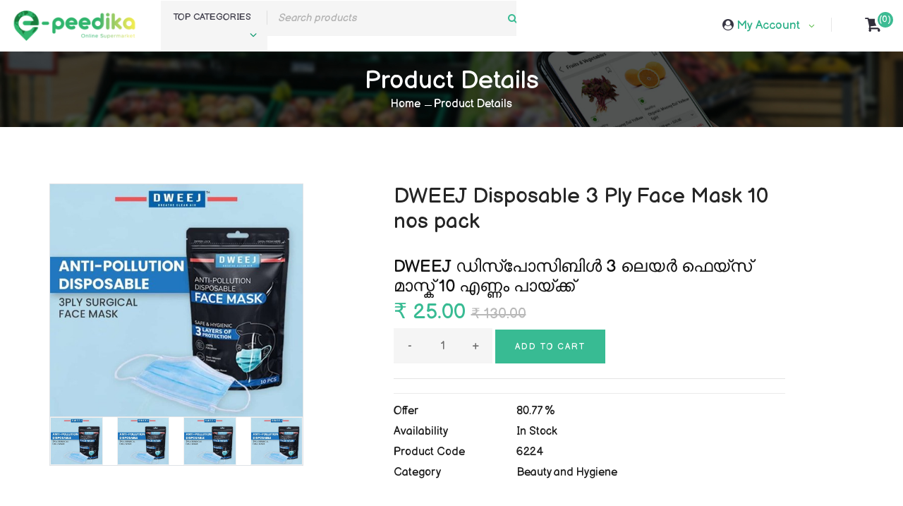

--- FILE ---
content_type: text/html; charset=UTF-8
request_url: https://epeedikaonline.com/product_detail/dweej-disposable-3-ply-face-mask-10-nos-pack
body_size: 9189
content:
<!DOCTYPE html>
<html lang="zxx">

<head>
    <meta charset="UTF-8">
<meta name="viewport" content="width=device-width, initial-scale=1.0">
<meta http-equiv="X-UA-Compatible" content="ie=edge">
<meta name="google-site-verification" content="pu6YoErlN1RGkLMhRSswctw_NG8a2viy5SqRW-j874Q" /> 
  <title>Best Online supermarket | Order online grocery, vegetables, fresh fruits & bakery products delivery | Shop all including Baby Care Products, Beauty products,  Household, Kitchen & Stationery Products, etc | Fair pricing & Home Delivery available in Kodakara Kerala | Epeedika Thrissur</title>
   <meta name="description" content="Did you ever imagine the quality items delivered at your doorsteps! Varieties of pulses, baby care products, beauty products, household products, groceries, vegetables, Non-veg items, and fruits. All items could picked-up in one store, in one click. All your daily essentials from the e-peedika online supermarket are of top quality and available for home delivery anywhere in India"/>
<!-- Google Font -->
<link href="https://fonts.googleapis.com/css2?family=Cairo:wght@200;300;400;600;900&display=swap" rel="stylesheet">
<!-- Css Styles -->
<link rel="stylesheet" href="https://maxcdn.bootstrapcdn.com/bootstrap/4.4.1/css/bootstrap.min.css">
<link rel="stylesheet" href="https://epeedikaonline.com/public/assets/css/bootstrap.min.css" type="text/css">
<link rel="stylesheet" href="https://epeedikaonline.com/public/assets/css/font-awesome.min.css" type="text/css">
<link rel="stylesheet" href="https://epeedikaonline.com/public/assets/css/elegant-icons.css" type="text/css">
<link rel="stylesheet" href="https://epeedikaonline.com/public/assets/css/nice-select.css" type="text/css">
<link rel="stylesheet" href="https://epeedikaonline.com/public/assets/css/jquery-ui.min.css" type="text/css">
<link rel="stylesheet" href="https://epeedikaonline.com/public/assets/css/owl.carousel.min.css" type="text/css">
<link rel="stylesheet" href="https://epeedikaonline.com/public/assets/css/slicknav.min.css" type="text/css">
<link rel="stylesheet" href="https://epeedikaonline.com/public/assets/css/style.css" type="text/css">
<link href="https://fonts.googleapis.com/css2?family=Balsamiq+Sans&display=swap" rel="stylesheet">
<link href="https://epeedikaonline.com/public/toastr-master/build/toastr.css" rel="stylesheet"/>
<link rel="stylesheet" href="https://cdnjs.cloudflare.com/ajax/libs/font-awesome/4.7.0/css/font-awesome.min.css">
<style type="text/css">
	.pac-container{z-index: 9999 !important;}
</style>
 <!-- Global site tag (gtag.js) - Google Analytics -->
<script async src="https://www.googletagmanager.com/gtag/js?id=UA-175531449-1"></script>
<script>
  window.dataLayer = window.dataLayer || [];
  function gtag(){dataLayer.push(arguments);}
  gtag('js', new Date());

  gtag('config', 'UA-175531449-1');
</script></head>

<body>

<!-- Header Section Begin -->
<!-- Humberger Begin -->
<div class="humberger__menu__overlay"></div>
<div class="humberger__menu__wrapper">
    <div class="humberger__close text-right">
        <i class="fa fa-close"></i>
    </div>
    <div class="humberger__menu__logo">
        <a href="#">
            <img src="https://epeedikaonline.com/public/assets/img/f-logo.png" alt="">
        </a>
    </div>
    <nav class="humberger__menu__nav mobile-menu">
        <ul>
            <li >
                <a href="https://epeedikaonline.com/">Home</a>
            </li>
             <li  class="active" >
                <a href="https://epeedikaonline.com/products">products</a>
            </li>
                            <li >
                    <a href="https://epeedikaonline.com/signin">Sign In</a>
                </li>
                <li >
                    <a href="https://epeedikaonline.com/signup">Sign Up</a>
                </li>
                        <li><a href="https://epeedikaonline.com/myaccount"> My Account</a></li>
            <li><a href="https://epeedikaonline.com/myaccount/logout">Logout</a></li>
        </ul>
    </nav>
    <div class="hero__search disp_mob_im mb-0">
        <div class="hero__search__form">
            <form action="https://epeedikaonline.com/search_product" method="post">
                <input type="text" name="search_keyword" placeholder="Search products" required>
                <button type="submit" class="site-btn"><i class="fa fa-search"></i></button>
            </form>
        </div>
    </div>
    <div style="clear: both;"></div>
    <div class="hero__categories">
        <div class="hero__categories__all">
            <i class="fa fa-bars"></i>
            <span>TOP CATEGORIES</span>
        </div>
        <ul>
                            <li>
                    <a href="https://epeedikaonline.com/products/baby-care">
                        Baby care                    </a>
                </li>
                            <li>
                    <a href="https://epeedikaonline.com/products/beverages">
                        Bakery & Packaged Foods                    </a>
                </li>
                            <li>
                    <a href="https://epeedikaonline.com/products/beauty-and-hygiene">
                        Beauty and Hygiene                    </a>
                </li>
                            <li>
                    <a href="https://epeedikaonline.com/products/cleaning-household">
                        Cleaning & Household                    </a>
                </li>
                            <li>
                    <a href="https://epeedikaonline.com/products/new-test-main">
                        Electrical Items                     </a>
                </li>
                            <li>
                    <a href="https://epeedikaonline.com/products/pulses-spices">
                        Flours & Masalas                    </a>
                </li>
                            <li>
                    <a href="https://epeedikaonline.com/products/fruits-and-vegetables">
                        Fruits and Vegetables                    </a>
                </li>
                            <li>
                    <a href="https://epeedikaonline.com/products/grocery">
                        Grocery                    </a>
                </li>
                            <li>
                    <a href="https://epeedikaonline.com/products/kitchen-accessories">
                        Kitchen Accessories                    </a>
                </li>
                            <li>
                    <a href="https://epeedikaonline.com/products/meat-fish">
                        Meat & Fish                     </a>
                </li>
                            <li>
                    <a href="https://epeedikaonline.com/products/personal-care">
                        Personal Care                    </a>
                </li>
                            <li>
                    <a href="https://epeedikaonline.com/products/stationary">
                        Stationary                    </a>
                </li>
                            <li>
                    <a href="https://epeedikaonline.com/products/test-category">
                        test category                    </a>
                </li>
                            <li>
                    <a href="https://epeedikaonline.com/products/testtt">
                        testtt                    </a>
                </li>
                    </ul>
    </div>

    <div id="mobile-menu-wrap"></div>
   <!-- <div class="header__top__right__social">
        <a href="#"><i class="fa fa-facebook"></i></a>
        <a href="#"><i class="fa fa-twitter"></i></a>
        <a href="#"><i class="fa fa-linkedin"></i></a>
        <a href="#"><i class="fa fa-pinterest-p"></i></a>
    </div>-->
    <div class="humberger__menu__contact">
        <ul>
                        <li><i class="fa fa-envelope"></i> epeedikaonline@gmail.com</li>
        </ul>
    </div>
</div>
<!-- Humberger End -->

<header class="header">
    <div class="container-fluid">
        <div class="row">
            <div class="valign-middle" style="width: 100%;">
                <div class="col-lg-2 col-md-2 mob_pad_3">
                    <div class="header__logo">
                        <a href="https://epeedikaonline.com/"><img src="https://epeedikaonline.com/public/assets/img/logo.png" alt=""></a>
                    </div>
                </div>

                <div class="col-lg-5 col-md-4 search1">
                    <div class="hero__categories">
                        <div class="hero__categories__all">
                             <span class="">TOP CATEGORIES</span><i class="arrow_carrot-down"></i>
                        </div>
                        <ul>
                                                            <li>
                                    <a href="https://epeedikaonline.com/products/baby-care">
                                        Baby care                                    </a>
                                </li>
                                                            <li>
                                    <a href="https://epeedikaonline.com/products/beverages">
                                        Bakery & Packaged Foods                                    </a>
                                </li>
                                                            <li>
                                    <a href="https://epeedikaonline.com/products/beauty-and-hygiene">
                                        Beauty and Hygiene                                    </a>
                                </li>
                                                            <li>
                                    <a href="https://epeedikaonline.com/products/cleaning-household">
                                        Cleaning & Household                                    </a>
                                </li>
                                                            <li>
                                    <a href="https://epeedikaonline.com/products/new-test-main">
                                        Electrical Items                                     </a>
                                </li>
                                                            <li>
                                    <a href="https://epeedikaonline.com/products/pulses-spices">
                                        Flours & Masalas                                    </a>
                                </li>
                                                            <li>
                                    <a href="https://epeedikaonline.com/products/fruits-and-vegetables">
                                        Fruits and Vegetables                                    </a>
                                </li>
                                                            <li>
                                    <a href="https://epeedikaonline.com/products/grocery">
                                        Grocery                                    </a>
                                </li>
                                                            <li>
                                    <a href="https://epeedikaonline.com/products/kitchen-accessories">
                                        Kitchen Accessories                                    </a>
                                </li>
                                                            <li>
                                    <a href="https://epeedikaonline.com/products/meat-fish">
                                        Meat & Fish                                     </a>
                                </li>
                                                            <li>
                                    <a href="https://epeedikaonline.com/products/personal-care">
                                        Personal Care                                    </a>
                                </li>
                                                            <li>
                                    <a href="https://epeedikaonline.com/products/stationary">
                                        Stationary                                    </a>
                                </li>
                                                            <li>
                                    <a href="https://epeedikaonline.com/products/test-category">
                                        test category                                    </a>
                                </li>
                                                            <li>
                                    <a href="https://epeedikaonline.com/products/testtt">
                                        testtt                                    </a>
                                </li>
                                                    </ul>
                    </div>

                    <div class="hero__search">
                        <div class="hero__search__form">
                            <form action="https://epeedikaonline.com/search_product" method="post">
                                <input type="text" name="search_keyword" placeholder="Search products" required>
                                <button type="submit" class="site-btn"><i class="fa fa-search"></i></button>
                            </form>
                        </div>
                    </div>
                </div>
                <div class="col-lg-2 p-0 col-md-2">
                    <!-- <nav class="header__menu area">
                        <ul>
                            <li class="active">
                                <a href="#0" data-toggle="modal" data-target="#area">
                                    <i class="fa fa-map-marker"></i>
                                    <span class="check_availability_cls">
                                        Thrissur                                    </span>
                                </a>
                            </li>
                        </ul>
                    </nav> -->
                </div>
                <div class="col-lg-2 col-md-2 acct">

                     <div class="header__cart">
                        <div class="header__top__right__language">
                            <i class="fa fa-user-circle"></i>
                            <div>
                                                                    My Account
                                                            </div>
                            <span class="arrow_carrot-down"></span>
                            <ul>
                                                                    <li><a href="https://epeedikaonline.com/signup">Register</a></li>
                                    <li><a href="https://epeedikaonline.com/signin">Login</a></li>
                                                            </ul>
                        </div>
                    </div>
                </div>

                <div class="col-lg-1 col-md-1">
                    <div id="_desktop_cart">
                        <div class="blockcart innovatory-cart">
                                                            <a class="cart" href="https://epeedikaonline.com/cart" rel="nofollow">
                                    <i class="fa fa-shopping-cart"></i>
                                </a>
                                                        <div class="cart-content-right">
                                                                    <a  href="https://epeedikaonline.com/cart">
                                        <span class="cart-products-text hidden-md-down"></span>
                                        <span class="cart-products-count hidden-md-down cart_count_cls">(0)</span>
                                    </a>
                                                            </div>
                        </div>
                    </div>
                </div>

            </div>
            <div class="humberger__open">
                <i class="fa fa-bars"></i>
            </div>
        </div>
    </div>
   
</header>

<!--<div class="modal fade" id="area" role="dialog">
    <div class="modal-dialog">
        <div class="modal-content" style="border: none;">
            <div class="location__city-title"><span>Select your city</span></div>
            <div class="location__shake-container animated">
                <div class="location">
                    <button type="button" class="close" data-dismiss="modal">&times;</button>
                    <div>
                        <div class="location-body">

                            <div class="location-body__top-container">
                                <div class="location-helper weight--semibold text-center">Where do you want the delivery?</div>
                                <div class="location__selected">
                                    <div class="img location-body__selected-image">
                                        <div class="img-loader__wrapper__wrapper">
                                            <div class="img-loader__wrapper">
                                                <div class="img-loader__wrapper">
                                                    <i class="img-loader__img fa fa-map-marker"></i>
                                                </div>
                                            </div>
                                        </div>
                                    </div>
                                    <div class="location-autosuggest__button-container">
                                        <a class="location-autosuggest__button" href="#">
                                            <span class="display--inline-block weight--normal detect_cls"> Detect</span>
                                        </a>
                                    </div>
                                </div>
                            </div>
                            <div class="location-body__bottom-container">
                                <div class="location-body__bottom-wrapper">
                                    <div class="location-autosuggest">
                                        <div class="location-autosuggest__select-container" data-test-id="location-input-box">
                                            <div class="relative">
                                                <div class="Select location-autosuggest__select is-searchable Select--single">
                                                    <input  type="text" class="form-control"
                                                            id="txtPlaces" name="location" placeholder="Type your city" >
                                                </div>
                                            </div>
                                        </div>
                                        <div class="location-autosuggest__button-container">
                                            <a class="location-autosuggest__button" href="#">
                                                <span class="display--inline-block weight--normal detect_cls"> Detect</span></a>
                                        </div>
                                    </div>
                                </div>
                            </div>
                        </div>
                        <h6 id="check_availability_error"></h6>
                    </div>
                </div>
            </div>
        </div>
    </div>
</div>--><!-- Header Section End -->

<!-- Breadcrumb Section Begin -->
<section class="breadcrumb-section set-bg" data-setbg="https://epeedikaonline.com/public/assets/img/breadcrumb.jpg">
    <div class="container">
        <div class="row">
            <div class="col-lg-12 text-center">
                <div class="breadcrumb__text">
                    <h2>Product Details</h2>
                    <div class="breadcrumb__option">
                        <a href="https://epeedikaonline.com/">Home</a>
                        <span>Product Details</span>
                    </div>
                </div>
            </div>
        </div>
    </div>
</section>
<!-- Breadcrumb Section End -->

<section class="product-details spad">
    <div class="container">
        <div class="row">
                        <div class="col-lg-4 col-sm-8 col-sm-offset-2 col-lg-offset-0 col-xs-8 col-xs-offset-2">
                <div class="product__details__pic">
                    <div class="product__details__pic__item">
                        <img class="product__details__pic__item--large"
                             src="https://epeedikaonline.com/assets/products/original/products_qwdo8q.jpg" alt="">
                    </div>
                    <div class="product__details__pic__slider owl-carousel">
                                                    <img data-imgbigurl="https://epeedikaonline.com/assets/products/original/products_qwdo8q.jpg"
                                 src="https://epeedikaonline.com/assets/products/original/products_qwdo8q.jpg" alt="">
                                                                                                                    </div>
                </div>
            </div>
            <div class="col-lg-6 col-lg-offset-1">
                <div class="product__details__text">
                    <h3>DWEEJ Disposable 3 Ply Face Mask 10 nos pack</h3><br>
                    <h4>DWEEJ ഡിസ്പോസിബിൾ 3 ലെയർ ഫെയ്സ് മാസ്ക് 10  എണ്ണം പായ്ക്ക്</h4>
                    <div class="product__details__price">
                        ₹ 25.00                                                    <del>₹ 130.00</del>
                                            </div>
                    
                    <form method="post"  
                                                  action="https://epeedikaonline.com/cart_ctrl/add_to_cart"
                          >
                        <input type="hidden" name="product_id" value="2372" />
                        <div class="product__details__quantity">
                            <div class="quantity">
                                <div class="pro-qty">
                                    <input type="text" value="1" name="qty">
                                </div>
                            </div>
                        </div>
                        <button class="primary-btn" style="border: 0px">Add to cart</button>
                    </form>
                    <hr>
                    <p></p>
                    <ul>
                                                    <li>
                                <b>Offer</b>
                                <span>
                                    80.77 %
                                </span>
                            </li>
                                                <li>
                            <b>Availability</b>
                            <span>
                                In Stock                            </span>
                        </li>
                        <li>
                            <b>Product Code</b>
                            <span>6224</span>
                        </li>
                        <li>
                            <b>Category</b>
                            <span> Beauty and Hygiene</span>
                        </li>
                    </ul>
                </div>
            </div>
        </div>
    </div>
</section>

<!-- Categories Section Begin -->
<section class="categories spad pt-0">
    <div class="container">
        <div class="title_block mb-30">
            <h3><a href="#">RELATED PRODUCTS</a></h3>
        </div>
        <div class="row">
            <div class="categories__slider owl-carousel">
                                        <div class="col-lg-3 col-md-4 col-sm-6 col-6 mix vegetables fastfood">
                            <div class="featured__item">
                                <div class="featured__item__pic set-bg">
                                    <!--<div class="product__discount__percent">20%</div>-->
                                    <a href="https://epeedikaonline.com/product_detail/vicks-inhaler">
                                        <img src="https://epeedikaonline.com/assets/products/original/inhaler.jpg">
                                                                                    <span class="product_offer">5.80 %</span>
                                        
                                    </a>
                                    <ul class="featured__item__pic__hover">
                                                                                    <li>
                                                
                                                    <div class="product__details__quantity">
                                                        <div class="quantity">
                                                            <div class="pro-qty">
                                                                <input type="text" value="1" name="qty">
                                                            </div>
                                                        </div>
                                                                        </div>
                                                    <a href="#"  class="add_to_cart_cls" data-product_id="554">
                                                        <i class="fa fa-shopping-cart"></i>
                                                    </a>
                                                                                            </li>
                                                                            </ul>
                                    <div class="featured__item__text">
                                        <h6>
                                            <a href="https://epeedikaonline.com/product_detail/vicks-inhaler">
                                                Vicks Inhaler 0.5 ml                                            </a>
                                        </h6>
                                        <div class="price">
                                            <h5>₹ 65.00</h5>
                                                                                            <span class="old-price regular-price">
                                                    ₹ 69.00                                                </span>
                                                                                    </div>
                                    </div>
                                </div>
                            </div>
                        </div>

                                        <div class="col-lg-3 col-md-4 col-sm-6 col-6 mix vegetables fastfood">
                            <div class="featured__item">
                                <div class="featured__item__pic set-bg">
                                    <!--<div class="product__discount__percent">20%</div>-->
                                    <a href="https://epeedikaonline.com/product_detail/dettol-hygiene-liquid-500ml">
                                        <img src="https://epeedikaonline.com/assets/products/original/products_qk20fp.jpg">
                                        
                                    </a>
                                    <ul class="featured__item__pic__hover">
                                                                                    <li>
                                                
                                                    <div class="product__details__quantity">
                                                        <div class="quantity">
                                                            <div class="pro-qty">
                                                                <input type="text" value="1" name="qty">
                                                            </div>
                                                        </div>
                                                                        </div>
                                                    <a href="#"  class="add_to_cart_cls" data-product_id="559">
                                                        <i class="fa fa-shopping-cart"></i>
                                                    </a>
                                                                                            </li>
                                                                            </ul>
                                    <div class="featured__item__text">
                                        <h6>
                                            <a href="https://epeedikaonline.com/product_detail/dettol-hygiene-liquid-500ml">
                                                Dettol Antiseptic Liquid 550ml net                                            </a>
                                        </h6>
                                        <div class="price">
                                            <h5>₹ 258.00</h5>
                                                                                            <span class="old-price regular-price">
                                                    ₹ 259.00                                                </span>
                                                                                    </div>
                                    </div>
                                </div>
                            </div>
                        </div>

                                        <div class="col-lg-3 col-md-4 col-sm-6 col-6 mix vegetables fastfood">
                            <div class="featured__item">
                                <div class="featured__item__pic set-bg">
                                    <!--<div class="product__discount__percent">20%</div>-->
                                    <a href="https://epeedikaonline.com/product_detail/dettol-60ml">
                                        <img src="https://epeedikaonline.com/assets/products/original/products_qk20i3.jpg">
                                        
                                    </a>
                                    <ul class="featured__item__pic__hover">
                                                                                    <li>
                                                
                                                    <div class="product__details__quantity">
                                                        <div class="quantity">
                                                            <div class="pro-qty">
                                                                <input type="text" value="1" name="qty">
                                                            </div>
                                                        </div>
                                                                        </div>
                                                    <a href="#"  class="add_to_cart_cls" data-product_id="560">
                                                        <i class="fa fa-shopping-cart"></i>
                                                    </a>
                                                                                            </li>
                                                                            </ul>
                                    <div class="featured__item__text">
                                        <h6>
                                            <a href="https://epeedikaonline.com/product_detail/dettol-60ml">
                                                Dettol Antiseptic Liquid 250 ml net                                            </a>
                                        </h6>
                                        <div class="price">
                                            <h5>₹ 154.00</h5>
                                                                                            <span class="old-price regular-price">
                                                    ₹ 154.59                                                </span>
                                                                                    </div>
                                    </div>
                                </div>
                            </div>
                        </div>

                                        <div class="col-lg-3 col-md-4 col-sm-6 col-6 mix vegetables fastfood">
                            <div class="featured__item">
                                <div class="featured__item__pic set-bg">
                                    <!--<div class="product__discount__percent">20%</div>-->
                                    <a href="https://epeedikaonline.com/product_detail/johnson-band-aid">
                                        <img src="https://epeedikaonline.com/assets/products/original/products_qmi6fk.jpg">
                                        
                                    </a>
                                    <ul class="featured__item__pic__hover">
                                                                                    <li>
                                                
                                                    <div class="product__details__quantity">
                                                        <div class="quantity">
                                                            <div class="pro-qty">
                                                                <input type="text" value="1" name="qty">
                                                            </div>
                                                        </div>
                                                                        </div>
                                                    <a href="#"  class="add_to_cart_cls" data-product_id="561">
                                                        <i class="fa fa-shopping-cart"></i>
                                                    </a>
                                                                                            </li>
                                                                            </ul>
                                    <div class="featured__item__text">
                                        <h6>
                                            <a href="https://epeedikaonline.com/product_detail/johnson-band-aid">
                                                Dettol Antiseptic Liquid 60ml net                                            </a>
                                        </h6>
                                        <div class="price">
                                            <h5>₹ 40.00</h5>
                                                                                            <span class="old-price regular-price">
                                                    ₹ 40.24                                                </span>
                                                                                    </div>
                                    </div>
                                </div>
                            </div>
                        </div>

                                        <div class="col-lg-3 col-md-4 col-sm-6 col-6 mix vegetables fastfood">
                            <div class="featured__item">
                                <div class="featured__item__pic set-bg">
                                    <!--<div class="product__discount__percent">20%</div>-->
                                    <a href="https://epeedikaonline.com/product_detail/lakme-eyeconic-kajal-black-0-35gm">
                                        <img src="https://epeedikaonline.com/assets/products/original/products_qny0d4.jpg">
                                        
                                    </a>
                                    <ul class="featured__item__pic__hover">
                                                                                    <li>
                                                
                                                    <div class="product__details__quantity">
                                                        <div class="quantity">
                                                            <div class="pro-qty">
                                                                <input type="text" value="1" name="qty">
                                                            </div>
                                                        </div>
                                                                        </div>
                                                    <a href="#"  class="add_to_cart_cls" data-product_id="562">
                                                        <i class="fa fa-shopping-cart"></i>
                                                    </a>
                                                                                            </li>
                                                                            </ul>
                                    <div class="featured__item__text">
                                        <h6>
                                            <a href="https://epeedikaonline.com/product_detail/lakme-eyeconic-kajal-black-0-35gm">
                                                Dettol Antiseptic Liquid 125ml net                                            </a>
                                        </h6>
                                        <div class="price">
                                            <h5>₹ 80.00</h5>
                                                                                            <span class="old-price regular-price">
                                                    ₹ 80.52                                                </span>
                                                                                    </div>
                                    </div>
                                </div>
                            </div>
                        </div>

                                        <div class="col-lg-3 col-md-4 col-sm-6 col-6 mix vegetables fastfood">
                            <div class="featured__item">
                                <div class="featured__item__pic set-bg">
                                    <!--<div class="product__discount__percent">20%</div>-->
                                    <a href="https://epeedikaonline.com/product_detail/dabur-gulabari-rose-water-120-ml">
                                        <img src="https://epeedikaonline.com/assets/products/original/products_qco9rr.jpg">
                                                                                    <span class="product_offer">1.67 %</span>
                                        
                                    </a>
                                    <ul class="featured__item__pic__hover">
                                                                                    <li>
                                                
                                                    <div class="product__details__quantity">
                                                        <div class="quantity">
                                                            <div class="pro-qty">
                                                                <input type="text" value="1" name="qty">
                                                            </div>
                                                        </div>
                                                                        </div>
                                                    <a href="#"  class="add_to_cart_cls" data-product_id="813">
                                                        <i class="fa fa-shopping-cart"></i>
                                                    </a>
                                                                                            </li>
                                                                            </ul>
                                    <div class="featured__item__text">
                                        <h6>
                                            <a href="https://epeedikaonline.com/product_detail/dabur-gulabari-rose-water-120-ml">
                                                Dabur Gulabari Rose Water 59 ml                                            </a>
                                        </h6>
                                        <div class="price">
                                            <h5>₹ 29.50</h5>
                                                                                            <span class="old-price regular-price">
                                                    ₹ 30.00                                                </span>
                                                                                    </div>
                                    </div>
                                </div>
                            </div>
                        </div>

                                        <div class="col-lg-3 col-md-4 col-sm-6 col-6 mix vegetables fastfood">
                            <div class="featured__item">
                                <div class="featured__item__pic set-bg">
                                    <!--<div class="product__discount__percent">20%</div>-->
                                    <a href="https://epeedikaonline.com/product_detail/vicks-vaporub-10-ml">
                                        <img src="https://epeedikaonline.com/assets/products/original/products_qcp271.jpg">
                                        
                                    </a>
                                    <ul class="featured__item__pic__hover">
                                                                                    <li>
                                                
                                                    <div class="product__details__quantity">
                                                        <div class="quantity">
                                                            <div class="pro-qty">
                                                                <input type="text" value="1" name="qty">
                                                            </div>
                                                        </div>
                                                                        </div>
                                                    <a href="#"  class="add_to_cart_cls" data-product_id="894">
                                                        <i class="fa fa-shopping-cart"></i>
                                                    </a>
                                                                                            </li>
                                                                            </ul>
                                    <div class="featured__item__text">
                                        <h6>
                                            <a href="https://epeedikaonline.com/product_detail/vicks-vaporub-10-ml">
                                                Vicks VapoRub 5ml                                            </a>
                                        </h6>
                                        <div class="price">
                                            <h5>₹ 25.00</h5>
                                                                                    </div>
                                    </div>
                                </div>
                            </div>
                        </div>

                                        <div class="col-lg-3 col-md-4 col-sm-6 col-6 mix vegetables fastfood">
                            <div class="featured__item">
                                <div class="featured__item__pic set-bg">
                                    <!--<div class="product__discount__percent">20%</div>-->
                                    <a href="https://epeedikaonline.com/product_detail/tiger-balm-red-21-ml">
                                        <img src="https://epeedikaonline.com/assets/products/original/products_qcp3pj.jpg">
                                                                                    <span class="product_offer">2.04 %</span>
                                        
                                    </a>
                                    <ul class="featured__item__pic__hover">
                                                                                    <li>
                                                
                                                    <div class="product__details__quantity">
                                                        <div class="quantity">
                                                            <div class="pro-qty">
                                                                <input type="text" value="1" name="qty">
                                                            </div>
                                                        </div>
                                                                        </div>
                                                    <a href="#"  class="add_to_cart_cls" data-product_id="906">
                                                        <i class="fa fa-shopping-cart"></i>
                                                    </a>
                                                                                            </li>
                                                                            </ul>
                                    <div class="featured__item__text">
                                        <h6>
                                            <a href="https://epeedikaonline.com/product_detail/tiger-balm-red-21-ml">
                                                Tiger Balm Red Ointment 9 ml                                            </a>
                                        </h6>
                                        <div class="price">
                                            <h5>₹ 48.00</h5>
                                                                                            <span class="old-price regular-price">
                                                    ₹ 49.00                                                </span>
                                                                                    </div>
                                    </div>
                                </div>
                            </div>
                        </div>

                                        <div class="col-lg-3 col-md-4 col-sm-6 col-6 mix vegetables fastfood">
                            <div class="featured__item">
                                <div class="featured__item__pic set-bg">
                                    <!--<div class="product__discount__percent">20%</div>-->
                                    <a href="https://epeedikaonline.com/product_detail/tiger-balm-white-9-ml">
                                        <img src="https://epeedikaonline.com/assets/products/original/products_qcp3w0.jpg">
                                                                                    <span class="product_offer">2.13 %</span>
                                        
                                    </a>
                                    <ul class="featured__item__pic__hover">
                                                                                    <li>
                                                
                                                    <div class="product__details__quantity">
                                                        <div class="quantity">
                                                            <div class="pro-qty">
                                                                <input type="text" value="1" name="qty">
                                                            </div>
                                                        </div>
                                                                        </div>
                                                    <a href="#"  class="add_to_cart_cls" data-product_id="907">
                                                        <i class="fa fa-shopping-cart"></i>
                                                    </a>
                                                                                            </li>
                                                                            </ul>
                                    <div class="featured__item__text">
                                        <h6>
                                            <a href="https://epeedikaonline.com/product_detail/tiger-balm-white-9-ml">
                                                Tiger Balm White Ointment 9 ml                                            </a>
                                        </h6>
                                        <div class="price">
                                            <h5>₹ 46.00</h5>
                                                                                            <span class="old-price regular-price">
                                                    ₹ 47.00                                                </span>
                                                                                    </div>
                                    </div>
                                </div>
                            </div>
                        </div>

                                        <div class="col-lg-3 col-md-4 col-sm-6 col-6 mix vegetables fastfood">
                            <div class="featured__item">
                                <div class="featured__item__pic set-bg">
                                    <!--<div class="product__discount__percent">20%</div>-->
                                    <a href="https://epeedikaonline.com/product_detail/moov-pain-relief-gel-50g">
                                        <img src="https://epeedikaonline.com/assets/products/original/products_qe2p1c.jpg">
                                                                                    <span class="product_offer">9.09 %</span>
                                        
                                    </a>
                                    <ul class="featured__item__pic__hover">
                                                                                    <li>
                                                
                                                    <div class="product__details__quantity">
                                                        <div class="quantity">
                                                            <div class="pro-qty">
                                                                <input type="text" value="1" name="qty">
                                                            </div>
                                                        </div>
                                                                        </div>
                                                    <a href="#"  class="add_to_cart_cls" data-product_id="1307">
                                                        <i class="fa fa-shopping-cart"></i>
                                                    </a>
                                                                                            </li>
                                                                            </ul>
                                    <div class="featured__item__text">
                                        <h6>
                                            <a href="https://epeedikaonline.com/product_detail/moov-pain-relief-gel-50g">
                                                Moov Pain Relief Gel 20g                                            </a>
                                        </h6>
                                        <div class="price">
                                            <h5>₹ 120.00</h5>
                                                                                            <span class="old-price regular-price">
                                                    ₹ 132.00                                                </span>
                                                                                    </div>
                                    </div>
                                </div>
                            </div>
                        </div>

                                        <div class="col-lg-3 col-md-4 col-sm-6 col-6 mix vegetables fastfood">
                            <div class="featured__item">
                                <div class="featured__item__pic set-bg">
                                    <!--<div class="product__discount__percent">20%</div>-->
                                    <a href="https://epeedikaonline.com/product_detail/double-layer-face-mask">
                                        <img src="https://epeedikaonline.com/assets/products/original/products_sasqm8.jpg">
                                                                                    <span class="product_offer">33.33 %</span>
                                        
                                    </a>
                                    <ul class="featured__item__pic__hover">
                                                                                    <li>
                                                
                                                    <div class="product__details__quantity">
                                                        <div class="quantity">
                                                            <div class="pro-qty">
                                                                <input type="text" value="1" name="qty">
                                                            </div>
                                                        </div>
                                                                        </div>
                                                    <a href="#"  class="add_to_cart_cls" data-product_id="1386">
                                                        <i class="fa fa-shopping-cart"></i>
                                                    </a>
                                                                                            </li>
                                                                            </ul>
                                    <div class="featured__item__text">
                                        <h6>
                                            <a href="https://epeedikaonline.com/product_detail/double-layer-face-mask">
                                                Disposable Medical Mask 50 Pcs. ( Blue )                                            </a>
                                        </h6>
                                        <div class="price">
                                            <h5>₹ 100.00</h5>
                                                                                            <span class="old-price regular-price">
                                                    ₹ 150.00                                                </span>
                                                                                    </div>
                                    </div>
                                </div>
                            </div>
                        </div>

                                        <div class="col-lg-3 col-md-4 col-sm-6 col-6 mix vegetables fastfood">
                            <div class="featured__item">
                                <div class="featured__item__pic set-bg">
                                    <!--<div class="product__discount__percent">20%</div>-->
                                    <a href="https://epeedikaonline.com/product_detail/single-layer-cloth-face-mask">
                                        <img src="https://epeedikaonline.com/assets/products/original/products_sasqxs.jpg">
                                                                                    <span class="product_offer">33.33 %</span>
                                        
                                    </a>
                                    <ul class="featured__item__pic__hover">
                                                                                    <li>
                                                
                                                    <div class="product__details__quantity">
                                                        <div class="quantity">
                                                            <div class="pro-qty">
                                                                <input type="text" value="1" name="qty">
                                                            </div>
                                                        </div>
                                                                        </div>
                                                    <a href="#"  class="add_to_cart_cls" data-product_id="1390">
                                                        <i class="fa fa-shopping-cart"></i>
                                                    </a>
                                                                                            </li>
                                                                            </ul>
                                    <div class="featured__item__text">
                                        <h6>
                                            <a href="https://epeedikaonline.com/product_detail/single-layer-cloth-face-mask">
                                                Disposable Medical Mask 50 Pcs. ( Black )                                            </a>
                                        </h6>
                                        <div class="price">
                                            <h5>₹ 100.00</h5>
                                                                                            <span class="old-price regular-price">
                                                    ₹ 150.00                                                </span>
                                                                                    </div>
                                    </div>
                                </div>
                            </div>
                        </div>

                                        <div class="col-lg-3 col-md-4 col-sm-6 col-6 mix vegetables fastfood">
                            <div class="featured__item">
                                <div class="featured__item__pic set-bg">
                                    <!--<div class="product__discount__percent">20%</div>-->
                                    <a href="https://epeedikaonline.com/product_detail/k-p-namboodiris-pathimugham-15g">
                                        <img src="https://epeedikaonline.com/assets/products/original/products_qf1ndk.jpg">
                                                                                    <span class="product_offer">5.00 %</span>
                                        
                                    </a>
                                    <ul class="featured__item__pic__hover">
                                                                                    <li>
                                                
                                                    <div class="product__details__quantity">
                                                        <div class="quantity">
                                                            <div class="pro-qty">
                                                                <input type="text" value="1" name="qty">
                                                            </div>
                                                        </div>
                                                                        </div>
                                                    <a href="#"  class="add_to_cart_cls" data-product_id="1497">
                                                        <i class="fa fa-shopping-cart"></i>
                                                    </a>
                                                                                            </li>
                                                                            </ul>
                                    <div class="featured__item__text">
                                        <h6>
                                            <a href="https://epeedikaonline.com/product_detail/k-p-namboodiris-pathimugham-15g">
                                                Pathimugham 15g                                            </a>
                                        </h6>
                                        <div class="price">
                                            <h5>₹ 19.00</h5>
                                                                                            <span class="old-price regular-price">
                                                    ₹ 20.00                                                </span>
                                                                                    </div>
                                    </div>
                                </div>
                            </div>
                        </div>

                                        <div class="col-lg-3 col-md-4 col-sm-6 col-6 mix vegetables fastfood">
                            <div class="featured__item">
                                <div class="featured__item__pic set-bg">
                                    <!--<div class="product__discount__percent">20%</div>-->
                                    <a href="https://epeedikaonline.com/product_detail/vicks-vaporub-10-ml-2">
                                        <img src="https://epeedikaonline.com/assets/products/original/products_qcp271.jpg">
                                                                                    <span class="product_offer">1.11 %</span>
                                        
                                    </a>
                                    <ul class="featured__item__pic__hover">
                                                                                    <li>
                                                
                                                    <div class="product__details__quantity">
                                                        <div class="quantity">
                                                            <div class="pro-qty">
                                                                <input type="text" value="1" name="qty">
                                                            </div>
                                                        </div>
                                                                        </div>
                                                    <a href="#"  class="add_to_cart_cls" data-product_id="1608">
                                                        <i class="fa fa-shopping-cart"></i>
                                                    </a>
                                                                                            </li>
                                                                            </ul>
                                    <div class="featured__item__text">
                                        <h6>
                                            <a href="https://epeedikaonline.com/product_detail/vicks-vaporub-10-ml-2">
                                                Vicks VapoRub 10 ML                                            </a>
                                        </h6>
                                        <div class="price">
                                            <h5>₹ 44.50</h5>
                                                                                            <span class="old-price regular-price">
                                                    ₹ 45.00                                                </span>
                                                                                    </div>
                                    </div>
                                </div>
                            </div>
                        </div>

                                        <div class="col-lg-3 col-md-4 col-sm-6 col-6 mix vegetables fastfood">
                            <div class="featured__item">
                                <div class="featured__item__pic set-bg">
                                    <!--<div class="product__discount__percent">20%</div>-->
                                    <a href="https://epeedikaonline.com/product_detail/vicks-vaporub-25-ml">
                                        <img src="https://epeedikaonline.com/assets/products/original/products_qgtdgt.jpg">
                                                                                    <span class="product_offer">1.01 %</span>
                                        
                                    </a>
                                    <ul class="featured__item__pic__hover">
                                                                                    <li>
                                                
                                                    <div class="product__details__quantity">
                                                        <div class="quantity">
                                                            <div class="pro-qty">
                                                                <input type="text" value="1" name="qty">
                                                            </div>
                                                        </div>
                                                                        </div>
                                                    <a href="#"  class="add_to_cart_cls" data-product_id="1609">
                                                        <i class="fa fa-shopping-cart"></i>
                                                    </a>
                                                                                            </li>
                                                                            </ul>
                                    <div class="featured__item__text">
                                        <h6>
                                            <a href="https://epeedikaonline.com/product_detail/vicks-vaporub-25-ml">
                                                Vicks VapoRub 25 ml                                            </a>
                                        </h6>
                                        <div class="price">
                                            <h5>₹ 98.00</h5>
                                                                                            <span class="old-price regular-price">
                                                    ₹ 99.00                                                </span>
                                                                                    </div>
                                    </div>
                                </div>
                            </div>
                        </div>

                                        <div class="col-lg-3 col-md-4 col-sm-6 col-6 mix vegetables fastfood">
                            <div class="featured__item">
                                <div class="featured__item__pic set-bg">
                                    <!--<div class="product__discount__percent">20%</div>-->
                                    <a href="https://epeedikaonline.com/product_detail/murivenna-oil-100-ml-kalan-drugs-remedies">
                                        <img src="https://epeedikaonline.com/assets/products/original/products_qhone8.jpg">
                                                                                    <span class="product_offer">15.00 %</span>
                                        
                                    </a>
                                    <ul class="featured__item__pic__hover">
                                                                                    <li>
                                                
                                                    <div class="product__details__quantity">
                                                        <div class="quantity">
                                                            <div class="pro-qty">
                                                                <input type="text" value="1" name="qty">
                                                            </div>
                                                        </div>
                                                                        </div>
                                                    <a href="#"  class="add_to_cart_cls" data-product_id="1689">
                                                        <i class="fa fa-shopping-cart"></i>
                                                    </a>
                                                                                            </li>
                                                                            </ul>
                                    <div class="featured__item__text">
                                        <h6>
                                            <a href="https://epeedikaonline.com/product_detail/murivenna-oil-100-ml-kalan-drugs-remedies">
                                                Murivenna Oil 100 ml - Kalan Drugs & Remedies                                            </a>
                                        </h6>
                                        <div class="price">
                                            <h5>₹ 85.00</h5>
                                                                                            <span class="old-price regular-price">
                                                    ₹ 100.00                                                </span>
                                                                                    </div>
                                    </div>
                                </div>
                            </div>
                        </div>

                                        <div class="col-lg-3 col-md-4 col-sm-6 col-6 mix vegetables fastfood">
                            <div class="featured__item">
                                <div class="featured__item__pic set-bg">
                                    <!--<div class="product__discount__percent">20%</div>-->
                                    <a href="https://epeedikaonline.com/product_detail/kajah-oil-instant-pain-relief-oil-5ml">
                                        <img src="https://epeedikaonline.com/assets/products/original/products_qhwauj.jpg">
                                                                                    <span class="product_offer">5.00 %</span>
                                        
                                    </a>
                                    <ul class="featured__item__pic__hover">
                                                                                    <li>
                                                
                                                    <div class="product__details__quantity">
                                                        <div class="quantity">
                                                            <div class="pro-qty">
                                                                <input type="text" value="1" name="qty">
                                                            </div>
                                                        </div>
                                                                        </div>
                                                    <a href="#"  class="add_to_cart_cls" data-product_id="1697">
                                                        <i class="fa fa-shopping-cart"></i>
                                                    </a>
                                                                                            </li>
                                                                            </ul>
                                    <div class="featured__item__text">
                                        <h6>
                                            <a href="https://epeedikaonline.com/product_detail/kajah-oil-instant-pain-relief-oil-5ml">
                                                Kajah Oil -Instant Pain Relief Oil 5ml                                            </a>
                                        </h6>
                                        <div class="price">
                                            <h5>₹ 38.00</h5>
                                                                                            <span class="old-price regular-price">
                                                    ₹ 40.00                                                </span>
                                                                                    </div>
                                    </div>
                                </div>
                            </div>
                        </div>

                                        <div class="col-lg-3 col-md-4 col-sm-6 col-6 mix vegetables fastfood">
                            <div class="featured__item">
                                <div class="featured__item__pic set-bg">
                                    <!--<div class="product__discount__percent">20%</div>-->
                                    <a href="https://epeedikaonline.com/product_detail/kandamkulathy-eladi-candy-5-nos">
                                        <img src="https://epeedikaonline.com/assets/products/original/products_qjod5t.jpg">
                                        
                                    </a>
                                    <ul class="featured__item__pic__hover">
                                                                                    <li>
                                                
                                                    <div class="product__details__quantity">
                                                        <div class="quantity">
                                                            <div class="pro-qty">
                                                                <input type="text" value="1" name="qty">
                                                            </div>
                                                        </div>
                                                                        </div>
                                                    <a href="#"  class="add_to_cart_cls" data-product_id="1770">
                                                        <i class="fa fa-shopping-cart"></i>
                                                    </a>
                                                                                            </li>
                                                                            </ul>
                                    <div class="featured__item__text">
                                        <h6>
                                            <a href="https://epeedikaonline.com/product_detail/kandamkulathy-eladi-candy-5-nos">
                                                Kandamkulathy Eladi Candy 5 nos                                            </a>
                                        </h6>
                                        <div class="price">
                                            <h5>₹ 5.00</h5>
                                                                                    </div>
                                    </div>
                                </div>
                            </div>
                        </div>

                                        <div class="col-lg-3 col-md-4 col-sm-6 col-6 mix vegetables fastfood">
                            <div class="featured__item">
                                <div class="featured__item__pic set-bg">
                                    <!--<div class="product__discount__percent">20%</div>-->
                                    <a href="https://epeedikaonline.com/product_detail/kajah-pain-relief-spray">
                                        <img src="https://epeedikaonline.com/assets/products/original/products_qp3cdg.jpg">
                                                                                    <span class="product_offer">2.00 %</span>
                                        
                                    </a>
                                    <ul class="featured__item__pic__hover">
                                                                                    <li>
                                                
                                                    <div class="product__details__quantity">
                                                        <div class="quantity">
                                                            <div class="pro-qty">
                                                                <input type="text" value="1" name="qty">
                                                            </div>
                                                        </div>
                                                                        </div>
                                                    <a href="#"  class="add_to_cart_cls" data-product_id="2107">
                                                        <i class="fa fa-shopping-cart"></i>
                                                    </a>
                                                                                            </li>
                                                                            </ul>
                                    <div class="featured__item__text">
                                        <h6>
                                            <a href="https://epeedikaonline.com/product_detail/kajah-pain-relief-spray">
                                                Kajah Pain Relief Spray                                            </a>
                                        </h6>
                                        <div class="price">
                                            <h5>₹ 98.00</h5>
                                                                                            <span class="old-price regular-price">
                                                    ₹ 100.00                                                </span>
                                                                                    </div>
                                    </div>
                                </div>
                            </div>
                        </div>

                                        <div class="col-lg-3 col-md-4 col-sm-6 col-6 mix vegetables fastfood">
                            <div class="featured__item">
                                <div class="featured__item__pic set-bg">
                                    <!--<div class="product__discount__percent">20%</div>-->
                                    <a href="https://epeedikaonline.com/product_detail/murivenna-oil-25-ml-kalan-aryavaidyasala">
                                        <img src="https://epeedikaonline.com/assets/products/original/products_rgcw65.jpg">
                                                                                    <span class="product_offer">6.67 %</span>
                                        
                                    </a>
                                    <ul class="featured__item__pic__hover">
                                                                                    <li>
                                                
                                                    <div class="product__details__quantity">
                                                        <div class="quantity">
                                                            <div class="pro-qty">
                                                                <input type="text" value="1" name="qty">
                                                            </div>
                                                        </div>
                                                                        </div>
                                                    <a href="#"  class="add_to_cart_cls" data-product_id="2183">
                                                        <i class="fa fa-shopping-cart"></i>
                                                    </a>
                                                                                            </li>
                                                                            </ul>
                                    <div class="featured__item__text">
                                        <h6>
                                            <a href="https://epeedikaonline.com/product_detail/murivenna-oil-25-ml-kalan-aryavaidyasala">
                                                Murivenna Oil 25 ml / Kalans Products                                            </a>
                                        </h6>
                                        <div class="price">
                                            <h5>₹ 28.00</h5>
                                                                                            <span class="old-price regular-price">
                                                    ₹ 30.00                                                </span>
                                                                                    </div>
                                    </div>
                                </div>
                            </div>
                        </div>

                                        <div class="col-lg-3 col-md-4 col-sm-6 col-6 mix vegetables fastfood">
                            <div class="featured__item">
                                <div class="featured__item__pic set-bg">
                                    <!--<div class="product__discount__percent">20%</div>-->
                                    <a href="https://epeedikaonline.com/product_detail/shower-to-shower-cologne-cool-prickly-heat-powder-150-g-free-sts-cologne-cool-50-g">
                                        <img src="https://epeedikaonline.com/assets/products/original/products_qqma06.jpg">
                                                                                    <span class="product_offer">3.64 %</span>
                                        
                                    </a>
                                    <ul class="featured__item__pic__hover">
                                                                                    <li>
                                                
                                                    <div class="product__details__quantity">
                                                        <div class="quantity">
                                                            <div class="pro-qty">
                                                                <input type="text" value="1" name="qty">
                                                            </div>
                                                        </div>
                                                                        </div>
                                                    <a href="#"  class="add_to_cart_cls" data-product_id="2186">
                                                        <i class="fa fa-shopping-cart"></i>
                                                    </a>
                                                                                            </li>
                                                                            </ul>
                                    <div class="featured__item__text">
                                        <h6>
                                            <a href="https://epeedikaonline.com/product_detail/shower-to-shower-cologne-cool-prickly-heat-powder-150-g-free-sts-cologne-cool-50-g">
                                                Shower To Shower- Cologne Cool - Prickly Heat Powder 150 g + Free STS - Cologne Cool - 50 g                                            </a>
                                        </h6>
                                        <div class="price">
                                            <h5>₹ 106.00</h5>
                                                                                            <span class="old-price regular-price">
                                                    ₹ 110.00                                                </span>
                                                                                    </div>
                                    </div>
                                </div>
                            </div>
                        </div>

                                        <div class="col-lg-3 col-md-4 col-sm-6 col-6 mix vegetables fastfood">
                            <div class="featured__item">
                                <div class="featured__item__pic set-bg">
                                    <!--<div class="product__discount__percent">20%</div>-->
                                    <a href="https://epeedikaonline.com/product_detail/elaneer-kuzhambu-eye-drops">
                                        <img src="https://epeedikaonline.com/assets/products/original/products_qqs049.jpg">
                                                                                    <span class="product_offer">4.00 %</span>
                                        
                                    </a>
                                    <ul class="featured__item__pic__hover">
                                                                                    <li>
                                                
                                                    <div class="product__details__quantity">
                                                        <div class="quantity">
                                                            <div class="pro-qty">
                                                                <input type="text" value="1" name="qty">
                                                            </div>
                                                        </div>
                                                                        </div>
                                                    <a href="#"  class="add_to_cart_cls" data-product_id="2200">
                                                        <i class="fa fa-shopping-cart"></i>
                                                    </a>
                                                                                            </li>
                                                                            </ul>
                                    <div class="featured__item__text">
                                        <h6>
                                            <a href="https://epeedikaonline.com/product_detail/elaneer-kuzhambu-eye-drops">
                                                Elaneer Kuzhambu 5ml / Eye Drops / Kalans Products                                            </a>
                                        </h6>
                                        <div class="price">
                                            <h5>₹ 24.00</h5>
                                                                                            <span class="old-price regular-price">
                                                    ₹ 25.00                                                </span>
                                                                                    </div>
                                    </div>
                                </div>
                            </div>
                        </div>

                                        <div class="col-lg-3 col-md-4 col-sm-6 col-6 mix vegetables fastfood">
                            <div class="featured__item">
                                <div class="featured__item__pic set-bg">
                                    <!--<div class="product__discount__percent">20%</div>-->
                                    <a href="https://epeedikaonline.com/product_detail/neem-oil-100-ml-kalan-pharmaceuticals">
                                        <img src="https://epeedikaonline.com/assets/products/original/products_qqxdzr.jpg">
                                                                                    <span class="product_offer">6.67 %</span>
                                        
                                    </a>
                                    <ul class="featured__item__pic__hover">
                                                                                    <li>
                                                
                                                    <div class="product__details__quantity">
                                                        <div class="quantity">
                                                            <div class="pro-qty">
                                                                <input type="text" value="1" name="qty">
                                                            </div>
                                                        </div>
                                                                        </div>
                                                    <a href="#"  class="add_to_cart_cls" data-product_id="2209">
                                                        <i class="fa fa-shopping-cart"></i>
                                                    </a>
                                                                                            </li>
                                                                            </ul>
                                    <div class="featured__item__text">
                                        <h6>
                                            <a href="https://epeedikaonline.com/product_detail/neem-oil-100-ml-kalan-pharmaceuticals">
                                                Neem Oil 100 ml / Kalan Drugs & Remedies                                            </a>
                                        </h6>
                                        <div class="price">
                                            <h5>₹ 84.00</h5>
                                                                                            <span class="old-price regular-price">
                                                    ₹ 90.00                                                </span>
                                                                                    </div>
                                    </div>
                                </div>
                            </div>
                        </div>

                                        <div class="col-lg-3 col-md-4 col-sm-6 col-6 mix vegetables fastfood">
                            <div class="featured__item">
                                <div class="featured__item__pic set-bg">
                                    <!--<div class="product__discount__percent">20%</div>-->
                                    <a href="https://epeedikaonline.com/product_detail/castor-oil-100-ml-kalan-pharmaceuticals">
                                        <img src="https://epeedikaonline.com/assets/products/original/products_qqxdzv.jpg">
                                                                                    <span class="product_offer">3.75 %</span>
                                        
                                    </a>
                                    <ul class="featured__item__pic__hover">
                                                                                    <li>
                                                
                                                    <div class="product__details__quantity">
                                                        <div class="quantity">
                                                            <div class="pro-qty">
                                                                <input type="text" value="1" name="qty">
                                                            </div>
                                                        </div>
                                                                        </div>
                                                    <a href="#"  class="add_to_cart_cls" data-product_id="2210">
                                                        <i class="fa fa-shopping-cart"></i>
                                                    </a>
                                                                                            </li>
                                                                            </ul>
                                    <div class="featured__item__text">
                                        <h6>
                                            <a href="https://epeedikaonline.com/product_detail/castor-oil-100-ml-kalan-pharmaceuticals">
                                                Castor Oil / Aavanakkenna 100 ml / Kalans Products                                            </a>
                                        </h6>
                                        <div class="price">
                                            <h5>₹ 77.00</h5>
                                                                                            <span class="old-price regular-price">
                                                    ₹ 80.00                                                </span>
                                                                                    </div>
                                    </div>
                                </div>
                            </div>
                        </div>

                                        <div class="col-lg-3 col-md-4 col-sm-6 col-6 mix vegetables fastfood">
                            <div class="featured__item">
                                <div class="featured__item__pic set-bg">
                                    <!--<div class="product__discount__percent">20%</div>-->
                                    <a href="https://epeedikaonline.com/product_detail/disposable-3-layer-mask-10-nos">
                                        <img src="https://epeedikaonline.com/assets/products/original/products_qu82ww.jpg">
                                                                                    <span class="product_offer">33.33 %</span>
                                        
                                    </a>
                                    <ul class="featured__item__pic__hover">
                                                                                    <li>
                                                
                                                    <div class="product__details__quantity">
                                                        <div class="quantity">
                                                            <div class="pro-qty">
                                                                <input type="text" value="1" name="qty">
                                                            </div>
                                                        </div>
                                                                        </div>
                                                    <a href="#"  class="add_to_cart_cls" data-product_id="2300">
                                                        <i class="fa fa-shopping-cart"></i>
                                                    </a>
                                                                                            </li>
                                                                            </ul>
                                    <div class="featured__item__text">
                                        <h6>
                                            <a href="https://epeedikaonline.com/product_detail/disposable-3-layer-mask-10-nos">
                                                Disposable Medical Mask 5 Pcs. ( Blue )                                            </a>
                                        </h6>
                                        <div class="price">
                                            <h5>₹ 10.00</h5>
                                                                                            <span class="old-price regular-price">
                                                    ₹ 15.00                                                </span>
                                                                                    </div>
                                    </div>
                                </div>
                            </div>
                        </div>

                                        <div class="col-lg-3 col-md-4 col-sm-6 col-6 mix vegetables fastfood">
                            <div class="featured__item">
                                <div class="featured__item__pic set-bg">
                                    <!--<div class="product__discount__percent">20%</div>-->
                                    <a href="https://epeedikaonline.com/product_detail/dettol-antiseptic-liquid-1l-net">
                                        <img src="https://epeedikaonline.com/assets/products/original/products_qvtj3f.jpg">
                                                                                    <span class="product_offer">1.28 %</span>
                                        
                                    </a>
                                    <ul class="featured__item__pic__hover">
                                                                                    <li>
                                                
                                                    <div class="product__details__quantity">
                                                        <div class="quantity">
                                                            <div class="pro-qty">
                                                                <input type="text" value="1" name="qty">
                                                            </div>
                                                        </div>
                                                                        </div>
                                                    <a href="#"  class="add_to_cart_cls" data-product_id="2355">
                                                        <i class="fa fa-shopping-cart"></i>
                                                    </a>
                                                                                            </li>
                                                                            </ul>
                                    <div class="featured__item__text">
                                        <h6>
                                            <a href="https://epeedikaonline.com/product_detail/dettol-antiseptic-liquid-1l-net">
                                                Dettol Antiseptic Liquid 1L net                                            </a>
                                        </h6>
                                        <div class="price">
                                            <h5>₹ 479.00</h5>
                                                                                            <span class="old-price regular-price">
                                                    ₹ 485.20                                                </span>
                                                                                    </div>
                                    </div>
                                </div>
                            </div>
                        </div>

                                        <div class="col-lg-3 col-md-4 col-sm-6 col-6 mix vegetables fastfood">
                            <div class="featured__item">
                                <div class="featured__item__pic set-bg">
                                    <!--<div class="product__discount__percent">20%</div>-->
                                    <a href="https://epeedikaonline.com/product_detail/dweej-n95-mask-5-layer-iso-ce-certified-pm2-5-filtration-n95-masks-white">
                                        <img src="https://epeedikaonline.com/assets/products/original/products_qwdnrh.jpg">
                                                                                    <span class="product_offer">92.00 %</span>
                                        
                                    </a>
                                    <ul class="featured__item__pic__hover">
                                                                                    <li>
                                                
                                                    <div class="product__details__quantity">
                                                        <div class="quantity">
                                                            <div class="pro-qty">
                                                                <input type="text" value="1" name="qty">
                                                            </div>
                                                        </div>
                                                                        </div>
                                                    <a href="#"  class="add_to_cart_cls" data-product_id="2370">
                                                        <i class="fa fa-shopping-cart"></i>
                                                    </a>
                                                                                            </li>
                                                                            </ul>
                                    <div class="featured__item__text">
                                        <h6>
                                            <a href="https://epeedikaonline.com/product_detail/dweej-n95-mask-5-layer-iso-ce-certified-pm2-5-filtration-n95-masks-white">
                                                Dweej N95 Mask 5 Layer ISO, CE Certified PM2.5 filtration N95 Masks -White                                            </a>
                                        </h6>
                                        <div class="price">
                                            <h5>₹ 10.00</h5>
                                                                                            <span class="old-price regular-price">
                                                    ₹ 125.00                                                </span>
                                                                                    </div>
                                    </div>
                                </div>
                            </div>
                        </div>

                                        <div class="col-lg-3 col-md-4 col-sm-6 col-6 mix vegetables fastfood">
                            <div class="featured__item">
                                <div class="featured__item__pic set-bg">
                                    <!--<div class="product__discount__percent">20%</div>-->
                                    <a href="https://epeedikaonline.com/product_detail/dweej-n95-mask-5-layer-iso-ce-certified-pm2-5-filtration-n95-masks-black">
                                        <img src="https://epeedikaonline.com/assets/products/original/products_qwdnrl.jpg">
                                                                                    <span class="product_offer">92.00 %</span>
                                        
                                    </a>
                                    <ul class="featured__item__pic__hover">
                                                                                    <li>
                                                
                                                    <div class="product__details__quantity">
                                                        <div class="quantity">
                                                            <div class="pro-qty">
                                                                <input type="text" value="1" name="qty">
                                                            </div>
                                                        </div>
                                                                        </div>
                                                    <a href="#"  class="add_to_cart_cls" data-product_id="2371">
                                                        <i class="fa fa-shopping-cart"></i>
                                                    </a>
                                                                                            </li>
                                                                            </ul>
                                    <div class="featured__item__text">
                                        <h6>
                                            <a href="https://epeedikaonline.com/product_detail/dweej-n95-mask-5-layer-iso-ce-certified-pm2-5-filtration-n95-masks-black">
                                                Dweej N95 Mask 5 Layer ISO, CE Certified PM2.5 filtration N95 Masks - Black                                            </a>
                                        </h6>
                                        <div class="price">
                                            <h5>₹ 10.00</h5>
                                                                                            <span class="old-price regular-price">
                                                    ₹ 125.00                                                </span>
                                                                                    </div>
                                    </div>
                                </div>
                            </div>
                        </div>

                                        <div class="col-lg-3 col-md-4 col-sm-6 col-6 mix vegetables fastfood">
                            <div class="featured__item">
                                <div class="featured__item__pic set-bg">
                                    <!--<div class="product__discount__percent">20%</div>-->
                                    <a href="https://epeedikaonline.com/product_detail/dweej-disposable-3-ply-face-mask-10-nos-pack">
                                        <img src="https://epeedikaonline.com/assets/products/original/products_qwdo8q.jpg">
                                                                                    <span class="product_offer">80.77 %</span>
                                        
                                    </a>
                                    <ul class="featured__item__pic__hover">
                                                                                    <li>
                                                
                                                    <div class="product__details__quantity">
                                                        <div class="quantity">
                                                            <div class="pro-qty">
                                                                <input type="text" value="1" name="qty">
                                                            </div>
                                                        </div>
                                                                        </div>
                                                    <a href="#"  class="add_to_cart_cls" data-product_id="2372">
                                                        <i class="fa fa-shopping-cart"></i>
                                                    </a>
                                                                                            </li>
                                                                            </ul>
                                    <div class="featured__item__text">
                                        <h6>
                                            <a href="https://epeedikaonline.com/product_detail/dweej-disposable-3-ply-face-mask-10-nos-pack">
                                                DWEEJ Disposable 3 Ply Face Mask 10 nos pack                                            </a>
                                        </h6>
                                        <div class="price">
                                            <h5>₹ 25.00</h5>
                                                                                            <span class="old-price regular-price">
                                                    ₹ 130.00                                                </span>
                                                                                    </div>
                                    </div>
                                </div>
                            </div>
                        </div>

                                        <div class="col-lg-3 col-md-4 col-sm-6 col-6 mix vegetables fastfood">
                            <div class="featured__item">
                                <div class="featured__item__pic set-bg">
                                    <!--<div class="product__discount__percent">20%</div>-->
                                    <a href="https://epeedikaonline.com/product_detail/dweej-n95-mask-5-layer-iso-ce-certified-pm2-5-filtration-n95-masks-gray">
                                        <img src="https://epeedikaonline.com/assets/products/original/products_qywjjp.jpg">
                                                                                    <span class="product_offer">92.00 %</span>
                                        
                                    </a>
                                    <ul class="featured__item__pic__hover">
                                                                                    <li>
                                                
                                                    <div class="product__details__quantity">
                                                        <div class="quantity">
                                                            <div class="pro-qty">
                                                                <input type="text" value="1" name="qty">
                                                            </div>
                                                        </div>
                                                                        </div>
                                                    <a href="#"  class="add_to_cart_cls" data-product_id="2414">
                                                        <i class="fa fa-shopping-cart"></i>
                                                    </a>
                                                                                            </li>
                                                                            </ul>
                                    <div class="featured__item__text">
                                        <h6>
                                            <a href="https://epeedikaonline.com/product_detail/dweej-n95-mask-5-layer-iso-ce-certified-pm2-5-filtration-n95-masks-gray">
                                                Dweej N95 Mask 5 Layer ISO, CE Certified PM2.5 filtration N95 Masks - Gray                                            </a>
                                        </h6>
                                        <div class="price">
                                            <h5>₹ 10.00</h5>
                                                                                            <span class="old-price regular-price">
                                                    ₹ 125.00                                                </span>
                                                                                    </div>
                                    </div>
                                </div>
                            </div>
                        </div>

                                        <div class="col-lg-3 col-md-4 col-sm-6 col-6 mix vegetables fastfood">
                            <div class="featured__item">
                                <div class="featured__item__pic set-bg">
                                    <!--<div class="product__discount__percent">20%</div>-->
                                    <a href="https://epeedikaonline.com/product_detail/rasnadi-choornam-15g-kalans-products">
                                        <img src="https://epeedikaonline.com/assets/products/original/products_r0pf4u.jpg">
                                                                                    <span class="product_offer">8.00 %</span>
                                        
                                    </a>
                                    <ul class="featured__item__pic__hover">
                                                                                    <li>
                                                
                                                    <div class="product__details__quantity">
                                                        <div class="quantity">
                                                            <div class="pro-qty">
                                                                <input type="text" value="1" name="qty">
                                                            </div>
                                                        </div>
                                                                        </div>
                                                    <a href="#"  class="add_to_cart_cls" data-product_id="2473">
                                                        <i class="fa fa-shopping-cart"></i>
                                                    </a>
                                                                                            </li>
                                                                            </ul>
                                    <div class="featured__item__text">
                                        <h6>
                                            <a href="https://epeedikaonline.com/product_detail/rasnadi-choornam-15g-kalans-products">
                                                Rasnadi Choornam 15g - Kalans Products                                            </a>
                                        </h6>
                                        <div class="price">
                                            <h5>₹ 23.00</h5>
                                                                                            <span class="old-price regular-price">
                                                    ₹ 25.00                                                </span>
                                                                                    </div>
                                    </div>
                                </div>
                            </div>
                        </div>

                                        <div class="col-lg-3 col-md-4 col-sm-6 col-6 mix vegetables fastfood">
                            <div class="featured__item">
                                <div class="featured__item__pic set-bg">
                                    <!--<div class="product__discount__percent">20%</div>-->
                                    <a href="https://epeedikaonline.com/product_detail/kalans-eladi-plus-cough-syrup-100ml">
                                        <img src="https://epeedikaonline.com/assets/products/original/products_r99d6x.jpg">
                                                                                    <span class="product_offer">3.75 %</span>
                                        
                                    </a>
                                    <ul class="featured__item__pic__hover">
                                                                                    <li>
                                                
                                                    <div class="product__details__quantity">
                                                        <div class="quantity">
                                                            <div class="pro-qty">
                                                                <input type="text" value="1" name="qty">
                                                            </div>
                                                        </div>
                                                                        </div>
                                                    <a href="#"  class="add_to_cart_cls" data-product_id="2546">
                                                        <i class="fa fa-shopping-cart"></i>
                                                    </a>
                                                                                            </li>
                                                                            </ul>
                                    <div class="featured__item__text">
                                        <h6>
                                            <a href="https://epeedikaonline.com/product_detail/kalans-eladi-plus-cough-syrup-100ml">
                                                Eladi Plus Cough Syrup 100ml / Kalans Products                                            </a>
                                        </h6>
                                        <div class="price">
                                            <h5>₹ 77.00</h5>
                                                                                            <span class="old-price regular-price">
                                                    ₹ 80.00                                                </span>
                                                                                    </div>
                                    </div>
                                </div>
                            </div>
                        </div>

                            </div>
        </div>
    </div>
</section>
<!-- Categories Section End -->


<footer class="footer spad">
    <div class="container">
        <div class="row">
            <div class="col-lg-3 col-md-6 col-sm-6">
                <div class="footer__widget">
                    <div class="footer__about__logo">
                          <h6>Download App</h6>
                        <a href="#" target="_blank">
                                <img src="https://epeedikaonline.com/public/assets/img/andro_app.png" class="img_app" style="height:40px;">
                            </a>
                            <a href="#" target="_blank">
                                <img src="https://epeedikaonline.com/public/assets/img/andro_app2.png" class="img_app" style="height:40px;">
                            </a>
                    </div>
                    <!--<h6 class="mt-4">Get In Touch</h6>
                     <div class="footer__widget__social">
                        <a href="#"><i class="fa fa-facebook"></i></a>
                        <a href="#"><i class="fa fa-instagram"></i></a>
                        <a href="#"><i class="fa fa-twitter"></i></a>
                        <a href="#"><i class="fa fa-pinterest"></i></a>
                    </div>-->
                </div>
            </div>

            <div class="col-lg-3 col-md-6 col-sm-6 col-6">
                <div class="footer__widget">
                    <h6>Useful Links</h6>
                    <ul>
                        <li><a href="https://epeedikaonline.com/about">About Us</a></li>
                        <li><a href="https://epeedikaonline.com/terms">Our Terms</a></li>
                        <li><a href="https://epeedikaonline.com/contact">Contact Us</a></li>
                        <li><a href="https://epeedikaonline.com/signup"> Create Account</a></li>
                    </ul>
                </div>
            </div>

           <!-- <div class="col-lg-3 col-md-6 col-sm-6 col-6">
                <div class="footer__widget">
                    <h6>Categories</h6>
                    <ul>
                        <li><a href="">Grocery & Staples</a></li>
                        <li><a href="">Personal Care</a></li>
                        <li><a href="">Cleaning & Household</a></li>
                        <li><a href="">Baby Care</a></li>
                       
                    </ul>
                </div>
            </div>-->
                        <div class="col-lg-3 col-md-6 col-sm-6">
                <div class="footer__widget">
                    <h6>Contact Address</h6>
                    <ul>
                        <li>P.O Kodakara, Pin 680684, Thrissur, Kerala , India</li>
                        <li>Phone: 6282326800</li>
                        <li>Email: epeedikaonline@gmail.com ,<br> info@epeedikaonline.com</li>
                    </ul>
                </div>
            </div>
        </div>

        <div class="row">
            <div class="col-lg-12">
                <div class="footer__copyright">
                    <div class="footer__copyright__text">
                        <a href="https://ynotinfo.com" ><p> Copyright &copy;  2020 | All Rights Reserved. Crafted by Ynot </p></a>
                    </div>
                </div>
            </div>
        </div>
    </div>
</footer>
<!-- Modal -->
<script src="https://epeedikaonline.com/public/assets/js/jquery-3.3.1.min.js"></script>

<script src="https://epeedikaonline.com/public/assets/js/bootstrap.min.js"></script>
<script src="https://epeedikaonline.com/public/assets/js/jquery.nice-select.min.js"></script>
<script src="https://epeedikaonline.com/public/assets/js/jquery-ui.min.js"></script>
<script src="https://epeedikaonline.com/public/assets/js/jquery.slicknav.js"></script>
<script src="https://epeedikaonline.com/public/assets/js/mixitup.min.js"></script>
<script src="https://epeedikaonline.com/public/assets/js/owl.carousel.min.js"></script>
<script src="https://epeedikaonline.com/public/assets/js/main.js"></script>
<!--<script src="https://ajax.googleapis.com/ajax/libs/jquery/3.4.1/jquery.min.js"></script>-->
<script src="https://cdnjs.cloudflare.com/ajax/libs/popper.js/1.16.0/umd/popper.min.js"></script>
<script src="https://maxcdn.bootstrapcdn.com/bootstrap/4.4.1/js/bootstrap.min.js"></script>
<script>
    $('.humberger__close').click(function(e) {
        e.preventDefault();
        $('.humberger__menu__wrapper.show__humberger__menu__wrapper').trigger('click');
    });
</script>
<script>
    function openNav() {
      document.getElementById("mySidenav").style.width = "250px";
    }

    function closeNav() {
      document.getElementById("mySidenav").style.width = "0";
    }
</script>


<script src="https://epeedikaonline.com/public/toastr-master/toastr.js"></script>
<script>
    var succ = '';
    if(succ != "") {
        toastr.success(succ,{timeOut: 700,preventDuplicates: true, positionClass:'toast-top-full-width'});
    }

    var err= '';
    if(err != "") {
        toastr.error(err,{timeOut: 700,preventDuplicates: true, positionClass:'toast-top-right'});
    }

    var warn= '';
    if(warn != "") {
        toastr.warning(warn,{timeOut: 700,preventDuplicates: true, positionClass:'toast-top-right'});
    }
</script>
<script type="text/javascript" src='https://maps.google.com/maps/api/js?libraries=places&key=AIzaSyD_ivQdtQK5UuTcspqtw5u5_r27Xbi_f9w'></script>
<script type="text/javascript">
    google.maps.event.addDomListener(window, 'load', function () {
        var places = new google.maps.places.Autocomplete(document.getElementById('txtPlaces'));
        google.maps.event.addListener(places, 'place_changed', function () {
            var place = places.getPlace();
            var address = place.formatted_address;
            var latitude = place.geometry.location.A;
            var longitude = place.geometry.location.F;
            var mesg = "Address: " + address;
            mesg += "\nLatitude: " + latitude;
            mesg += "\nLongitude: " + longitude;
            /* alert(mesg);*/
        });
    });
</script>

<script>
    $('.detect_cls').click(function(){
        var location = $('#txtPlaces').val();
        console.log(location);
        $.ajax({
            method: "post",
            url: "https://epeedikaonline.com/check_availability",
            data: {location: location},
            dataType: "json",
            success: function (datas) {
                if(datas == 1){
                    window.location.reload();
                }else{
                    $('.check_availability_cls').text('');
                    $('#check_availability_error').text('Delivery not available here');
                }

            }
        });
    })
</script>
<script src="https://epeedikaonline.com/public/custom_scripts/url.js" type="text/javascript"></script>
<script src="https://epeedikaonline.com/public/custom_scripts/products.js" type="text/javascript"></script>

</body>

</html>

--- FILE ---
content_type: text/javascript
request_url: https://epeedikaonline.com/public/assets/js/main.js
body_size: 1478
content:


'use strict';

(function ($) {

    /*------------------
        Preloader
    --------------------*/
    $(window).on('load', function () {
        $(".loader").fadeOut();
        $("#preloder").delay(200).fadeOut("slow");

        /*------------------
            Gallery filter
        --------------------*/
        $('.featured__controls li').on('click', function () {
            $('.featured__controls li').removeClass('active');
            $(this).addClass('active');
        });
        if ($('.featured__filter').length > 0) {
            var containerEl = document.querySelector('.featured__filter');
            var mixer = mixitup(containerEl);
        }
    });

    /*------------------
        Background Set
    --------------------*/
    $('.set-bg').each(function () {
        var bg = $(this).data('setbg');
        $(this).css('background-image', 'url(' + bg + ')');
    });

    //Humberger Menu
    $(".humberger__open").on('click', function () {
        $(".humberger__menu__wrapper").addClass("show__humberger__menu__wrapper");
        $(".humberger__menu__overlay").addClass("active");
        $("body").addClass("over_hid");
    });

    $(".humberger__close").on('click', function () {
        $(".humberger__menu__wrapper").removeClass("show__humberger__menu__wrapper");
        $(".humberger__menu__overlay").removeClass("active");
        $("body").removeClass("over_hid");
    });

    /*------------------
		Navigation
	--------------------*/
    $(".mobile-menu").slicknav({
        prependTo: '#mobile-menu-wrap',
        allowParentLinks: true
    });

    /*-----------------------
        Categories Slider
    ------------------------*/
    $(".categories__slider").owlCarousel({
        loop: true,
        margin: 10,
        items: 5,
        dots: false,
        nav: true,
        navText: ["<span class='fa fa-angle-left'><span/>", "<span class='fa fa-angle-right'><span/>"],
        animateOut: 'fadeOut',
        animateIn: 'fadeIn',
        smartSpeed: 1200,
        autoHeight: false,
        autoplay: true,
        responsive: {

            0: {
                items: 2,
            },

            480: {
                items: 2,
            },

            768: {
                items: 3,
            },

            992: {
                items: 5,
            }
        }
    });


    $('.hero__categories__all').on('click', function(){
        $('.hero__categories ul').slideToggle(400);
    });

    /*--------------------------
        Latest Product Slider
    ----------------------------*/
    $(".latest-product__slider").owlCarousel({
        loop: true,
        margin: 15,
        dots: false,
        nav: true,
        navText: ["<span class='fa fa-angle-left'><span/>", "<span class='fa fa-angle-right'><span/>"],
        smartSpeed: 1200,
        autoHeight: false,
        autoplay: true,
        responsive: {

            320: {
                items: 3,
            },

            480: {
                items: 3,
            },

            768: {
                items: 5,
            },

            992: {
                items: 8,
            }
        }
    });

    /*-----------------------------
        Product Discount Slider
    -------------------------------*/
    $(".product__discount__slider").owlCarousel({
        loop: true,
        margin: 0,
        items: 3,
        dots: true,
        smartSpeed: 1200,
        autoHeight: false,
        autoplay: true,
        responsive: {

            320: {
                items: 1,
            },

            480: {
                items: 2,
            },

            768: {
                items: 2,
            },

            992: {
                items: 3,
            }
        }
    });

    /*---------------------------------
        Product Details Pic Slider
    ----------------------------------*/
    $(".product__details__pic__slider").owlCarousel({
        loop: true,
        margin: 20,
        items: 4,
        dots: true,
        smartSpeed: 1200,
        autoHeight: false,
        autoplay: true
    });

    /*-----------------------
		Price Range Slider
	------------------------ */
    var rangeSlider = $(".price-range"),
        minamount = $("#minamount"),
        maxamount = $("#maxamount"),
        minPrice = rangeSlider.data('min'),
        maxPrice = rangeSlider.data('max');
    rangeSlider.slider({
        range: true,
        min: minPrice,
        max: maxPrice,
        values: [minPrice, maxPrice],
        slide: function (event, ui) {
            minamount.val('$' + ui.values[0]);
            maxamount.val('$' + ui.values[1]);
        }
    });
    minamount.val('$' + rangeSlider.slider("values", 0));
    maxamount.val('$' + rangeSlider.slider("values", 1));

    /*--------------------------
        Select
    ----------------------------*/
    $("select").niceSelect();

    /*------------------
		Single Product
	--------------------*/
    $('.product__details__pic__slider img').on('click', function () {

        var imgurl = $(this).data('imgbigurl');
        var bigImg = $('.product__details__pic__item--large').attr('src');
        if (imgurl != bigImg) {
            $('.product__details__pic__item--large').attr({
                src: imgurl
            });
        }
    });

    /*-------------------
		Quantity change
	--------------------- */
    var proQty = $('.pro-qty');
    proQty.prepend('<span class="dec qtybtn">-</span>');
    proQty.append('<span class="inc qtybtn">+</span>');
    proQty.on('click', '.qtybtn', function () {
        var $button = $(this);
        var oldValue = $button.parent().find('input').val();
        if ($button.hasClass('inc')) {
            var newVal = parseFloat(oldValue) + 1;
        } else {
            // Don't allow decrementing below zero
            if (oldValue > 0) {
                var newVal = parseFloat(oldValue) - 1;
            } else {
                newVal = 0;
            }
        }
        $button.parent().find('input').val(newVal);
    });

})(jQuery);

--- FILE ---
content_type: text/javascript
request_url: https://epeedikaonline.com/public/custom_scripts/products.js
body_size: 429
content:
$('.add_to_cart_cls').click(function () {
    var product_id = $(this).data('product_id');
    var qty = $('.qty_cls_'+product_id).val();
    $.ajax({
        method: "post",
        url: base_url+"cart_ctrl/add_to_cart_ajax",
        data: {product_id: product_id,qty:qty},
        dataType: "json",
        success: function (datas) {
           $('.cart_count_cls').text('('+datas[1]+')');
            if(datas[0] == 1){
                toastr.success("Added to cart",{timeOut: 50,preventDuplicates: true, positionClass:'toast-top-full-width'});
            }else if(datas[0] == 2){
                toastr.warning("Invalid Stock",{timeOut: 200,preventDuplicates: true, positionClass:'toast-top-full-width'});
            }else{
                toastr.warning("Failed !!",{timeOut: 200,preventDuplicates: true, positionClass:'toast-top-full-width'});
            }
        }
    });
});

$('.user_add_to_cart_cls').click(function () {
    var product_id = $(this).data('product_id');
    var qty = $('.qty_cls_'+product_id).val();
    $.ajax({
        method: "post",
        url: base_url+"mycart/add_to_cart_ajax",
        data: {product_id: product_id,qty:qty},
        dataType: "json",
        success: function (datas) {
            console.log(datas);
            $('.cart_count_cls').text('('+datas[1]+')');
            if(datas[0] == 1){
                toastr.success("Added to cart",{timeOut: 50,preventDuplicates: true, positionClass:'toast-top-full-width'});
            }else if(datas[0] == 2){
                toastr.warning("Invalid Stock",{timeOut: 200,preventDuplicates: true, positionClass:'toast-top-full-width'});
            }else{
                toastr.warning("Failed !!",{timeOut: 200,preventDuplicates: true, positionClass:'toast-top-full-width'});
            }
        }
    });
});